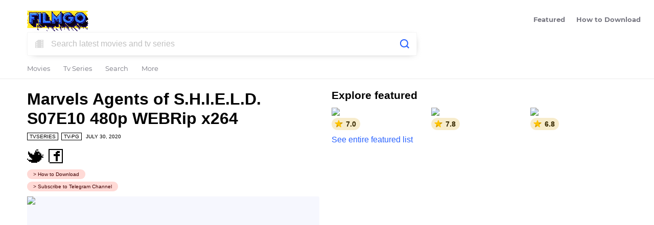

--- FILE ---
content_type: text/html; charset=utf-8
request_url: https://www.filmgo.live/film/marvels-agents-of-s.h.i.e.l.d.-s07e10-480p-webrip-x264/
body_size: 6149
content:
<!DOCTYPE html>
<html lang="en">
<head>
    <meta charset="utf-8">
    <meta http-equiv="content-type" content="text/html; charset=utf-8">
    <meta http-equiv="X-UA-Compatible" content="IE=edge">
    <meta name="viewport" content="width=device-width, initial-scale=1.0">
	<meta name="description" content="Agent Phil Coulson of S.H.I.E.L.D. (Strategic Homeland Intervention, Enforcement and Logistics Division) puts together a team of agents to investigate the new, the strange and the unknown around the globe, protecting the ordinary from the extraordinary.">
    <meta name="keywords" content="movies, series, tv series, tvseries, direct download, direct download link, stream, streaming, ddl, 480p, 720p, 1080p, x264, x265, HEVC, WEBDL, WEB DL, WEB-DL, HDRip, WEBRip, WEB Rip, WEB-Rip, HDTV, BlueRay, Blue-Ray, AMZN, HMAX, HULU, marvel cinematic universe, s.h.i.e.l.d., computer hacker, secret government organization, marvel comics">
	<meta name="robots" content="index,follow">
    
    
	<!-- facebook og -->
    <meta property="og:url" content="https://www.filmgo.live/film/marvels-agents-of-s.h.i.e.l.d.-s07e10-480p-webrip-x264/">
    <meta property="og:type" content="video.movie">
    <meta property="og:title" content="Marvels Agents of S.H.I.E.L.D. S07E10 480p WEBRip x264">
    <meta property="og:description" content="The missions of the Strategic Homeland Intervention, Enforcement and Logistics Division.">
    <meta property="og:image" content="https://www.filmgo.live/media/images/film/512/3dbd8d3a937e45dcadcdd34ce0a34d4e.jpg">
	<!-- twttr card info (summary or summary_large_image) -->
	<meta name="twitter:card" content="summary_large_image">
    <meta name="twitter:site" content="@filmgolive">
    <meta name="twitter:title" content="Marvels Agents of S.H.I.E.L.D. S07E10 480p WEBRip x264">
    <meta name="twitter:description" content="The missions of the Strategic Homeland Intervention, Enforcement and Logistics Division.">
    <meta name="twitter:image" content="https://www.filmgo.live/media/images/film/512/3dbd8d3a937e45dcadcdd34ce0a34d4e.jpg">

    <!-- android devices -->
    <link rel="icon" type="image/png" sizes="48x48" href="/static/css/images/favicon_48_ed46fc14ac4660827a759173d17d753e.png" />
    <link rel="icon" type="image/png" sizes="192x192" href="/static/css/images/favicon_192_f9f0f7e8ae5fb63e90c0b42ff2510eff.png" />

    <link rel="shortcut icon" type="image/x-icon" href="/static/css/images/favicon_c1e16c2fd0afe4e09385382992c92eac.ico" />
	<link rel="apple-touch-icon" href="/static/css/images/apple-touch-icon.png" />

    <link rel="stylesheet" type="text/css" href="/static/css/main_651d5f45d1e1ca06017e5f5cc2be1025.css" media="all">
    <script type="text/javascript" src="/static/js/main_57a6c8f2178b50ed92993adf1c5fa6c2.js"></script>
    
		<script async src="https://www.googletagmanager.com/gtag/js?id=G-WTRHHK1ZBF"></script>
		<script>
			window.dataLayer = window.dataLayer || [];
			function gtag() {
				dataLayer.push(arguments);
			}
			gtag("js", new Date());
			gtag("config", "G-WTRHHK1ZBF");
		</script>
    
    
    
	<title>Marvels Agents of S.H.I.E.L.D. S07E10 480p WEBRip x264 - FilmGo</title>
</head>
<body>
    <noscript>
        <div>JavaScript in your browser is either disabled or browser does not support JavaScript. Please update your browser to the latest version.</div>
    </noscript>
    

<div class="fixed-menu">
	<ul class="fixed-menu-links">
		<li><span class="menu-close-icon sprites" title="Close"></span></li>
		<li><a href="/movies/" class="">Movies<span></span></a></li>
		<li><a href="/tv_series/" class="">Tv Series<span></span></a></li>
		<li><a href="/featured/" class="">Featured<span></span></a></li>
		<li><a href="/how_to_download/" target="_blank">How to Download</a></li>
		<li><a href="mailto:contact@filmgo.live" class="">Contact</a></li>
		<li><a href="mailto:advertise@filmgo.live" class="">Advertise</a></li>
	</ul>
</div>
<div class="fixed-menu-left">
	<div class="menu-close-icon-container">
		<div class="menu-close-icon sprites" title="Close"></div>
	</div>
	<div class="menu-title"><span>More</span></div>
	<div class="menu-items">
		<a href="/film/genre/" title="Film genres">Genres</a>
		<a href="/film/category/" title="Film categories">Categories</a>
	</div>
</div>
<div class="main-container">
	<div class="cookie-info-dialog-container">
		<div class="cookie-info-dialog hide">
			<h4>About cookies on this site</h4>
			<p>We use cookies to collect and analyze information on site performance and usage, and to enhance and customize content and advertisements. By clicking "OK" or by clicking into any content on this site, you agree to allow cookies to be placed. To find out more, visit out <a href="/legal/cookie/">cookie policy</a>.</p>
			<p class="hide">By using this website, you agree to our cookie policy. We use cookies to provide you with an improved experience and to help our website run effectively.</p>
			<button type="button" class="cookie-ok-btn" title="OK and close">OK and close</button>
		</div>
	</div>
	<div class="header-ad-container">
		
		<div id="banner-ad-0" class="banner-ad-leaderboard ">
			
			<!-- <iframe data-aa="1724172" src="//ad.a-ads.com/1724172?size=728x90" style="width:728px; height:90px; border:0px; padding:0; overflow:hidden; background-color: transparent;" ></iframe> -->
			
		</div>
	</div>
	<div class="header clearfix">
		
			<a href="/" title="FilmGo">
				<div class="logo logo-snowman-disabled sprites"></div>
			</a>
		
		<div class="menu-icon hide"></div>
		<div class="right-tabs-container">
			<ul class="tabs-links"><li><a href="/movies/" class="">Movies<span></span></a></li><li><a href="/tv_series/" class="">Tv Series<span></span></a></li><li><a href="/featured/" class="">Featured<span></span></a></li><li><a href="/how_to_download/" target="_blank">How to Download<span></span></a></li></ul>
		</div>
    </div>
	
	<div class="header-search-container-wrapper">
		<div class="header-search-container">
			<form name="search" method="GET" action="/search/" autocomplete="off">
				<div class="input-wrapper-outer-parent">
					<div class="input-wrapper-inner-parent">
						<div class="input-wrapper">
							<input name="q" type="text" maxlength="128" placeholder="Search films..." value="" />
							<span class="film-icon sprites"></span>
							<button type="reset" class="sprites hide" title="Clear"></button>
							<button type="submit" class="sprites" title="Search"></button>
							<div class="autocomplete-container hide"></div>
						</div>
					</div>
				</div>
			</form>
			<div class="tabs-container">
				<ul class="tabs-links">
					<li><a href="/movies/" class="">Movies<span></span></a></li>
					<li><a href="/tv_series/" class="">Tv Series<span></span></a></li>
					<li class="tab-link-search"><a href="/" class="">Search<span></span></a></li>
					<li class="">
						<a class="link-more" title="Genres & more">More<span></span></a>
						<div class="link-more-menu hide">
							<ul>
								<li><a href="/film/genre/" title="Film genres">Genres</a></li>
								<li><a href="/film/category/" title="Film categories">Categories</a></li>
								<li class="search-menu-item"><a href="/">Search</a></li>
							</ul>
						</div>
					</li>
				</ul>
			</div>
		</div>
	</div>
	
	<div class="title-container">
		
		
	</div>
	<div class="img-container">
		
		
	</div>
    <div class="content-container">
        

    <div class="films-container clearfix">
        <div class="main main-is-film">
            <div class="films clearfix">
                

<div class="film">
    <div class="film-title-container">
        <div class="title">
            <h1>Marvels Agents of S.H.I.E.L.D. S07E10 480p WEBRip x264</h1>
        </div>
        <div class="date"><span class="type">tvseries</span><span class="type" title="Content Rating - TV-PG">TV-PG</span><span class="date">July 30, 2020</span></div>
        <div class="share-icons">
            <a class="twitter-icon sprites" target="_blank" href="https://twitter.com/share?text=Marvels Agents of S.H.I.E.L.D. S07E10 480p WEBRip x264&url=https://www.filmgo.live/film/marvels-agents-of-s.h.i.e.l.d.-s07e10-480p-webrip-x264/" title="Share on Twitter"></a>
            <a class="f-icon sprites" target="_blank" href="https://www.facebook.com/sharer/sharer.php?u=https://www.filmgo.live/film/marvels-agents-of-s.h.i.e.l.d.-s07e10-480p-webrip-x264/" title="Share on Facebook" data-share-txt="Download Marvels Agents of S.H.I.E.L.D. S07E10 480p WEBRip x264 #AgentsofS.H.I.E.L.D. #Action #Adventure #Drama #Sci-Fi #Thriller #Download #DownloadNow #WatchOnline\n\nhttps://www.filmgo.live/film/marvels-agents-of-s.h.i.e.l.d.-s07e10-480p-webrip-x264/"></a>
            <div style="position: absolute; left: -10000px;">
                <textarea id="share-txt"></textarea>
            </div>
        </div>
        <div class="helper-tags">
            <a class="how-to-download" href="/how_to_download/" target="_blank" title="How to Download">> How to Download</a>
            <a class="t-me-link" href="https://t.me/hellraiser22" target="_blank" title="Subscribe to our Telegram Channel">> Subscribe to Telegram Channel</a>
        </div>
    </div>
    <div class="img-placeholder" style="padding-top: 148.4375%">
        <picture class="compatible">
            <source srcset="/media/images/film/350/3dbd8d3a937e45dcadcdd34ce0a34d4e.jpg" media="(max-width: 320px)" />
            <img src="/media/images/film/512/3dbd8d3a937e45dcadcdd34ce0a34d4e.jpg" />
        </picture>
        
            <div class="aggregate-rating" title="Aggregate Rating - 7.5">7.5</div>
        
    </div>
    <div class="txt-container">
        <div class="label">Description</div>
        <div class="description">Agent Phil Coulson of S.H.I.E.L.D. (Strategic Homeland Intervention, Enforcement and Logistics Division) puts together a team of agents to investigate the new, the strange and the unknown around the globe, protecting the ordinary from the extraordinary.</div>
        <div class="categories">
            <a href="/film/category/480p-tv-series/"><span>480p TV Series</span></a>
        </div>
        <div class="label">Genre</div>
        <div class="film-genre-tags">
            
                <a href="/film/genre/action/"><span>Action</span></a>
            
                <a href="/film/genre/adventure/"><span>Adventure</span></a>
            
                <a href="/film/genre/drama/"><span>Drama</span></a>
            
                <a href="/film/genre/sci-fi/"><span>Sci-Fi</span></a>
            
                <a href="/film/genre/thriller/"><span>Thriller</span></a>
            
        </div>
        
        <div class="label">IMDb Rating</div>
        <div class="imdb-info">
            <div class="imdb-info-tbl">
                <div class="row">
                    <div>
                        <a href="https://www.imdb.com/title/tt2364582/reviews/" target="_blank" class="imdb-link-reviews" title="User Reviews">
                            <div class="aggregate-rating-data">
                                <div class="rating-star sprites"></div>
                                <div class="rating-content">
                                    <div><b>7.5</b><span class="best-rating">/10</span></div>
                                    <div>200.52K</div>
                                </div>
                            </div>
                        </a>
                    </div>
                    <div><a href="https://www.imdb.com/title/tt2364582/" target="_blank" class="imdb-link sprites" title="IMDb info"></a></div>
                </div>
            </div>
        </div>
        
        
        <div class="label">Trailer</div>
        <div class="watch-trailer">
            <a href="https://www.google.com/search?q=agents+of+s.h.i.e.l.d.+official+trailer+tv+series" target="_blank"><span class="icon sprites"></span>Watch Trailer</a>
        </div>
        
        
        
            
                <div class="label">Top Review</div>
                <div class="review">
                    <div class="author-name">CelestialKing</div>
                    <p class="body">It started really slow on season 1 kept on watching for the fact that Phil Coulson was in it but my god what a journey the show has made for past 7 years. It was emotional, humorous, action packed, thrilling and intriguing. The ending season was basically a gift to long time watchers by bringing back so many old faces and story-lines from previous seasons. Very logical and satisfying ending of the series and creating a big possibility for spin-offs.</p>
                    <p style="padding-top: 5px;"><a href="https://www.imdb.com/title/tt2364582/reviews/" target="_blank">See other user reviews</a></p>
                </div>
            
            
                <div class="label">Cast Overview</div>
                <div class="cast">
                    <ul>
                    
                        
                        <li><span class="avatar sprites" style="background-position-x: -22px;"></span>Clark Gregg</li>
                        
                    
                        
                        <li><span class="avatar sprites" style="background-position-x: -220px;"></span>Ming-Na Wen</li>
                        
                    
                        
                        <li><span class="avatar sprites" style="background-position-x: -22px;"></span>Brett Dalton</li>
                        
                    
                        
                        <li><span class="avatar sprites" style="background-position-x: -22px;"></span>Iain De Caestecker</li>
                        
                    
                    </ul>
                </div>
            
        
        
        <div class="label">File Size</div>
        <div class="file-size">
            159.0 <span>MB</span>
        </div>
        
        <a class="download-btn" href="/film/download/?id=d21pWERUX2psSUZpMkJrVzBROGNMM0NxY0FWVGlJN1ZPTGhTU09zNTFtTT0rMHgxNjk2" role="button" rel="nofollow" target="_blank" data-adcash-direct-link="https://onclickalgo.com/jump/next.php?r=5531698" data-propellerads-direct-link="https://thaudray.com/4/4489514" data-adsterra-direct-link="http://www.profitablecpmgate.com/sq027rjtsc?key=b709d85564fe541c43cf25140f10488c">Download Now</a>
    </div>
</div>

            </div>
            <div class="films-more">
                
                <div class="title">Related</div>
                <div class="related-films-container clearfix">
                    
                        <div class="film-item">
    <a href="/film/marvels-agents-of-s.h.i.e.l.d.-s07e10-720p-web-dl-x265-hevc/" title="Marvels Agents of S.H.I.E.L.D. S07E10 720p WEB-DL x265 HEVC" class="film-lnk">
        <div class="img-placeholder" style="padding-top: 148.4375%">
            <picture class="compatible">
                <source srcset="/media/images/film/350/3dbd8d3a937e45dcadcdd34ce0a34d4e.jpg" media="(max-width: 480px)" />
                <img src="/media/images/film/256/3dbd8d3a937e45dcadcdd34ce0a34d4e.jpg" />
            </picture>
            
                <div class="aggregate-rating" title="Aggregate Rating - 7.5">7.5</div>
            
        </div>
    </a>
    <div class="txt-container">
        
            <div class="aggregate-rating" title="Aggregate Rating - 7.5"><span class="icon sprites"></span>7.5</div>
        
        <div class="date"><span class="type">tvseries</span><span class="date">July 31, 2020</span></div>
        <a href="/film/marvels-agents-of-s.h.i.e.l.d.-s07e10-720p-web-dl-x265-hevc/" class="film-lnk">
            <div class="title"><h1>Marvels Agents of S.H.I.E.L.D. S07E10 720p WEB-DL x265 HEVC</h1></div>
        </a>
        <div class="watch-trailer-txt watch-trailer-txt-mobile">
            <a href="https://www.google.com/search?q=agents+of+s.h.i.e.l.d.+official+trailer+tv+series" target="_blank"><span class="icon sprites"></span>Watch Trailer</a>
        </div>

        <div class="description">The missions of the Strategic Homeland Intervention, Enforcement and Logistics Division.</div>
        <div class="categories">
            <span>720p TV Series</span><span>x265/HEVC</span>
        </div>
        <div class="watch-trailer-txt watch-trailer-txt-desktop">
            <a href="https://www.google.com/search?q=agents+of+s.h.i.e.l.d.+official+trailer+tv+series" target="_blank"><span class="icon sprites"></span>Watch Trailer</a>
        </div>
        <a class="read-more-btn" href="/film/marvels-agents-of-s.h.i.e.l.d.-s07e10-720p-web-dl-x265-hevc/"><span class="icon sprites"></span>See More</a>
    </div>
</div>
                    
                        <div class="film-item">
    <a href="/film/marvels-agents-of-s.h.i.e.l.d.-s07e01-480p-webrip-x264/" title="Marvels Agents of S.H.I.E.L.D. S07E01 480p WEBRip x264" class="film-lnk">
        <div class="img-placeholder" style="padding-top: 148.4375%">
            <picture class="compatible">
                <source srcset="/media/images/film/350/3dbd8d3a937e45dcadcdd34ce0a34d4e.jpg" media="(max-width: 480px)" />
                <img src="/media/images/film/256/3dbd8d3a937e45dcadcdd34ce0a34d4e.jpg" />
            </picture>
            
                <div class="aggregate-rating" title="Aggregate Rating - 7.5">7.5</div>
            
        </div>
    </a>
    <div class="txt-container">
        
            <div class="aggregate-rating" title="Aggregate Rating - 7.5"><span class="icon sprites"></span>7.5</div>
        
        <div class="date"><span class="type">tvseries</span><span class="date">May 28, 2020</span></div>
        <a href="/film/marvels-agents-of-s.h.i.e.l.d.-s07e01-480p-webrip-x264/" class="film-lnk">
            <div class="title"><h1>Marvels Agents of S.H.I.E.L.D. S07E01 480p WEBRip x264</h1></div>
        </a>
        <div class="watch-trailer-txt watch-trailer-txt-mobile">
            <a href="https://www.google.com/search?q=agents+of+s.h.i.e.l.d.+official+trailer+tv+series" target="_blank"><span class="icon sprites"></span>Watch Trailer</a>
        </div>

        <div class="description">The missions of the Strategic Homeland Intervention, Enforcement and Logistics Division.</div>
        <div class="categories">
            <span>480p TV Series</span>
        </div>
        <div class="watch-trailer-txt watch-trailer-txt-desktop">
            <a href="https://www.google.com/search?q=agents+of+s.h.i.e.l.d.+official+trailer+tv+series" target="_blank"><span class="icon sprites"></span>Watch Trailer</a>
        </div>
        <a class="read-more-btn" href="/film/marvels-agents-of-s.h.i.e.l.d.-s07e01-480p-webrip-x264/"><span class="icon sprites"></span>See More</a>
    </div>
</div>
                    
                        <div class="film-item">
    <a href="/film/marvels-agents-of-s.h.i.e.l.d.-s07e02-480p-webrip-x264/" title="Marvels Agents of S.H.I.E.L.D. S07E02 480p WEBRip x264" class="film-lnk">
        <div class="img-placeholder" style="padding-top: 148.4375%">
            <picture class="compatible">
                <source srcset="/media/images/film/350/3dbd8d3a937e45dcadcdd34ce0a34d4e.jpg" media="(max-width: 480px)" />
                <img src="/media/images/film/256/3dbd8d3a937e45dcadcdd34ce0a34d4e.jpg" />
            </picture>
            
                <div class="aggregate-rating" title="Aggregate Rating - 7.5">7.5</div>
            
        </div>
    </a>
    <div class="txt-container">
        
            <div class="aggregate-rating" title="Aggregate Rating - 7.5"><span class="icon sprites"></span>7.5</div>
        
        <div class="date"><span class="type">tvseries</span><span class="date">June 4, 2020</span></div>
        <a href="/film/marvels-agents-of-s.h.i.e.l.d.-s07e02-480p-webrip-x264/" class="film-lnk">
            <div class="title"><h1>Marvels Agents of S.H.I.E.L.D. S07E02 480p WEBRip x264</h1></div>
        </a>
        <div class="watch-trailer-txt watch-trailer-txt-mobile">
            <a href="https://www.google.com/search?q=agents+of+s.h.i.e.l.d.+official+trailer+tv+series" target="_blank"><span class="icon sprites"></span>Watch Trailer</a>
        </div>

        <div class="description">The missions of the Strategic Homeland Intervention, Enforcement and Logistics Division.</div>
        <div class="categories">
            <span>480p TV Series</span>
        </div>
        <div class="watch-trailer-txt watch-trailer-txt-desktop">
            <a href="https://www.google.com/search?q=agents+of+s.h.i.e.l.d.+official+trailer+tv+series" target="_blank"><span class="icon sprites"></span>Watch Trailer</a>
        </div>
        <a class="read-more-btn" href="/film/marvels-agents-of-s.h.i.e.l.d.-s07e02-480p-webrip-x264/"><span class="icon sprites"></span>See More</a>
    </div>
</div>
                    
                </div>
                
                <div class="title">Latest</div>
                <div class="films-cards-container films-cards-container-is-film"><div class="film-card"><a href="/film/9-1-1-s09e08-1080p-web-dl-dd5.1-x265/" title="9-1-1 S09E08 1080p WEB-DL DD5.1 x265"><div class="img-placeholder" style="padding-top: 148.64864864864865%"><img src="/media/images/film/148/eea4603ef37b4ac79ac533ff4db66236.jpg" /></div></a><div class="txt-container"><a href="/film/9-1-1-s09e08-1080p-web-dl-dd5.1-x265/"><div class="title">9-1-1</div></a></div></div><div class="film-card"><a href="/film/9-1-1-s09e08-720p-web-dl-x265/" title="9-1-1 S09E08 720p WEB-DL x265"><div class="img-placeholder" style="padding-top: 148.64864864864865%"><img src="/media/images/film/148/eea4603ef37b4ac79ac533ff4db66236.jpg" /></div></a><div class="txt-container"><a href="/film/9-1-1-s09e08-720p-web-dl-x265/"><div class="title">9-1-1</div></a></div></div><div class="film-card"><a href="/film/9-1-1-nashville-s01e08-1080p-web-dl-ddp5.1-x265/" title="9-1-1 Nashville S01E08 1080p WEB-DL DDP5.1 x265"><div class="img-placeholder" style="padding-top: 148.64864864864865%"><img src="/media/images/film/148/e7d501a83c46403ea0cd5f6dfbba1f66.jpg" /></div></a><div class="txt-container"><a href="/film/9-1-1-nashville-s01e08-1080p-web-dl-ddp5.1-x265/"><div class="title">9-1-1: Nashville</div></a></div></div><div class="film-card"><a href="/film/abbott-elementary-s05e10-1080p-web-dl-ddp5.1-x265/" title="Abbott Elementary S05E10 1080p WEB-DL DDP5.1 x265"><div class="img-placeholder" style="padding-top: 148.64864864864865%"><img src="/media/images/film/148/060017c8648d47cf92163ccf7387dfc2.jpg" /></div></a><div class="txt-container"><a href="/film/abbott-elementary-s05e10-1080p-web-dl-ddp5.1-x265/"><div class="title">Abbott Elementary</div></a></div></div><div class="film-card"><a href="/film/sanctuary-a-witchs-tale-s02e04-1080p-web-dl-ddp5.1-x265/" title="Sanctuary A Witchs Tale S02E04 1080p WEB-DL DDP5.1 x265"><div class="img-placeholder" style="padding-top: 148.64864864864865%"><img src="/media/images/film/148/4e03aef67dc94c9e8863e7a72387d45b.jpg" /></div></a><div class="txt-container"><a href="/film/sanctuary-a-witchs-tale-s02e04-1080p-web-dl-ddp5.1-x265/"><div class="title">Sanctuary: A Witch&apos;s Tale</div></a></div></div><div class="film-card"><a href="/film/9-1-1-nashville-s01e08-720p-web-dl-x265/" title="9-1-1 Nashville S01E08 720p WEB-DL x265"><div class="img-placeholder" style="padding-top: 148.64864864864865%"><img src="/media/images/film/148/e7d501a83c46403ea0cd5f6dfbba1f66.jpg" /></div></a><div class="txt-container"><a href="/film/9-1-1-nashville-s01e08-720p-web-dl-x265/"><div class="title">9-1-1: Nashville</div></a></div></div></div>
                
                <div class="title search-queries-desktop">Search for</div>
                <div class="search-queries search-queries-desktop">
                    <ul>
                    
                        <li><a href="/search/?q=freelance+2023"><span class="sprites search-icon"></span>freelance 2023</a></li>
                    
                        <li><a href="/search/?q=dune%3A+part+two"><span class="sprites search-icon"></span>dune: part two</a></li>
                    
                        <li><a href="/search/?q=vampire+academy"><span class="sprites search-icon"></span>vampire academy</a></li>
                    
                        <li><a href="/search/?q=my-adventures-with-superman"><span class="sprites search-icon"></span>my-adventures-with-superman</a></li>
                    
                        <li><a href="/search/?q=my+babysitters+a+a"><span class="sprites search-icon"></span>my babysitters a a</a></li>
                    
                        <li><a href="/search/?q=prime+target+s01e07"><span class="sprites search-icon"></span>prime target s01e07</a></li>
                    
                    </ul>
                </div>
                
            </div>
        </div>
        <div class="side side-is-film">
            <div class="side-content">
                <div class="title">Explore featured</div>
                <div class="content"><div class="featured-content clearfix"><div class="featured-item"><a href="/film/rebuilding-2025-720p-web-dl-x264/" title="Rebuilding"><img src="/media/images/film/148/5d720331e0a9424e80e8b367eba80aef.jpg" /><div class="aggregate-rating"><div class="aggregate-rating-inner-wrapper" title="Aggregate Rating - 7.0"><span class="icon sprites"></span>7.0</div></div></a></div><div class="featured-item"><a href="/film/rental-family-2025-720p-web-dl-x264/" title="Rental Family"><img src="/media/images/film/148/866651defd8041b09dd372bd63ccc494.jpg" /><div class="aggregate-rating"><div class="aggregate-rating-inner-wrapper" title="Aggregate Rating - 7.8"><span class="icon sprites"></span>7.8</div></div></a></div><div class="featured-item"><a href="/film/dust-bunny-2025-720p-web-dl-x264/" title="Dust Bunny"><img src="/media/images/film/148/b5a6c3b9da114d72a08444137ca15128.jpg" /><div class="aggregate-rating"><div class="aggregate-rating-inner-wrapper" title="Aggregate Rating - 6.8"><span class="icon sprites"></span>6.8</div></div></a></div><div class="featured-item"><a href="/film/not-without-hope-2025-720p-web-dl-x264/" title="Not Without Hope"><img src="/media/images/film/148/643119215e664e5892d92518a9d6d696.jpg" /><div class="aggregate-rating"><div class="aggregate-rating-inner-wrapper" title="Aggregate Rating - 5.4"><span class="icon sprites"></span>5.4</div></div></a></div><div class="featured-item"><a href="/film/predator-badlands-2025-720p-web-dl-x264/" title="Predator: Badlands"><img src="/media/images/film/148/9d2bc5ee83a847f0ba0e45ba65816197.jpg" /><div class="aggregate-rating"><div class="aggregate-rating-inner-wrapper" title="Aggregate Rating - 7.3"><span class="icon sprites"></span>7.3</div></div></a></div><div class="featured-item"><a href="/film/the-battle-of-oslo-2025-norwegian-720p-web-dl-x264/" title="Blücher"><img src="/media/images/film/148/2c0b2bad98c3476382468447c60bf73d.jpg" /><div class="aggregate-rating"><div class="aggregate-rating-inner-wrapper" title="Aggregate Rating - 7.5"><span class="icon sprites"></span>7.5</div></div></a></div></div><div class="featured-list-link"><a href="/featured/">See entire featured list</a></div></div>
                
                <div class="title search-queries-title search-queries-mobile">Search for</div>
                <div class="search-queries search-queries-mobile">
                    <ul>
                    
                        
                            <li><a href="/search/?q=freelance+2023"><span class="sprites search-icon"></span>freelance 2023</a></li>
                        
                    
                        
                            <li><a href="/search/?q=dune%3A+part+two"><span class="sprites search-icon"></span>dune: part two</a></li>
                        
                    
                        
                            <li><a href="/search/?q=vampire+academy"><span class="sprites search-icon"></span>vampire academy</a></li>
                        
                    
                        
                            <li><a href="/search/?q=my-adventures-with-superman"><span class="sprites search-icon"></span>my-adventures-with-superman</a></li>
                        
                    
                        
                            <li><a href="/search/?q=my+babysitters+a+a"><span class="sprites search-icon"></span>my babysitters a a</a></li>
                        
                    
                        
                    
                    </ul>
                </div>
                
            </div>
            
            <div class="side-ad-container" style="padding-top: 25px;">
                <div id="banner-ad-2" class="banner-ad-mobile-banner">
                    <!-- <iframe data-aa="2128621" src="//ad.a-ads.com/2128621?size=320x100" style="width:320px; height:100px; border:0px; padding:0; overflow:hidden; background-color: transparent;"></iframe> -->
                </div>
                <div id="banner-ad-3" class="banner-ad-medium-rect">
                    <!-- <iframe data-aa="1727843" src="//ad.a-ads.com/1727843?size=300x250" style="width:300px; height:250px; border:0px; padding:0; overflow:hidden; background-color: transparent;" ></iframe> -->
                </div>
            </div>
            
        </div>
    </div>
    <div class="paginator-container">
        
    </div>

    </div>
	<div class="footer">
		<div class="footer-content-container">
			<div class="social-icons">
				<a class="twitter-icon sprites" target="_blank" href="https://twitter.com/filmgolive" title="Follow us on Twitter"></a>
                <a class="f-icon sprites" target="_blank" href="https://www.facebook.com/filmgo.live" title="Follow us on Facebook"></a>
			</div>
            <ul class="footer-links">
				<li><a href="mailto:contact@filmgo.live">Contact</a></li>
                <li><a href="mailto:advertise@filmgo.live">Advertise</a></li>
				<li><a href="/how_to_download/" target="_blank">How to Download</a></li>
            </ul>
			<div class="copyright" title="Copyright © 2026 FilmGo. All Rights Reserved.">Copyright © 2026 FilmGo.</div>
		</div>
	</div>
</div>

    
        <style type="text/css">
            * {
                -webkit-user-select: none;
                -moz-user-select: none;
                -ms-user-select: none;
                user-select: none;
            }
        </style>
    
    <input type='hidden' name='csrfmiddlewaretoken' value='oj8K4ZJVDRhigPdkjpEYSk1n7bR9Y6S07xvJPVXojTbGn4kY8f8278rS0DDotQSr' />
    <div class="pre-loader"></div>
    <div class="toast-msg-container toast-msg-container-gone">
        <div class="msg">A server error occured. Please try again.</div>
    </div>
    
    
    
    
    
    
    
        
        
<script type="application/javascript">
    var ad_idzone = "5821108",
    ad_popup_fallback = false,
    ad_popup_force = false,
    ad_chrome_enabled = true,
    ad_new_tab = true,
    ad_frequency_period = 1440,
    ad_frequency_count = 3,
    ad_trigger_method = 2,
    ad_trigger_class = "download-btn,film-lnk",
    ad_trigger_delay = 0,
    ad_capping_enabled = true;
</script>
<script type="application/javascript" src="https://a.pemsrv.com/popunder1000.js"></script>

    
</body>
</html>